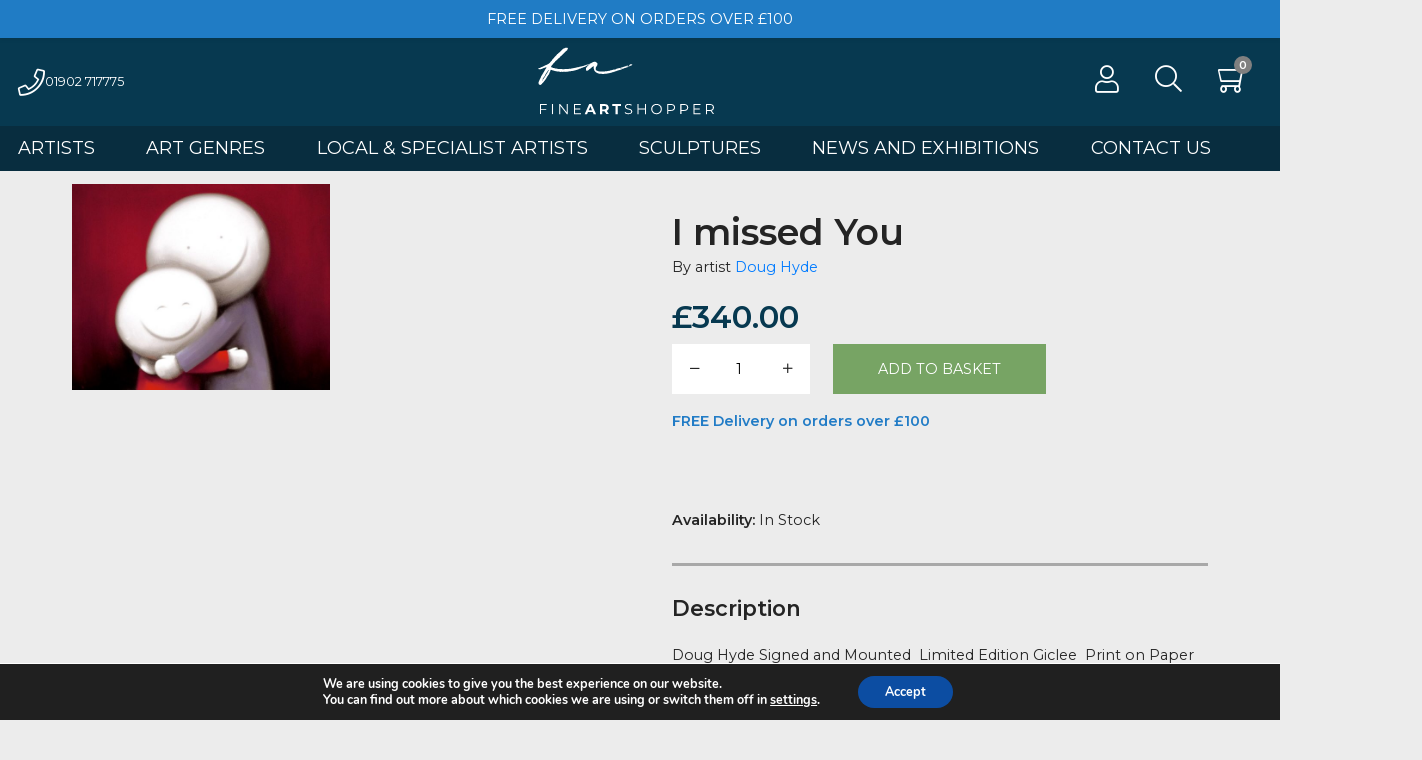

--- FILE ---
content_type: text/css
request_url: https://fineartshopper.co.uk/wp-content/plugins/vs-wc-parts/public/css/style.css?ver=6.9
body_size: 3955
content:
.woocommerce-checkout .checkout-wrapper {
  padding-top: 100px;
  padding-bottom: 100px; }
  @media (max-width: 768px) {
    .woocommerce-checkout .checkout-wrapper {
      padding-top: 50px;
      padding-bottom: 50px; } }
  @media (min-width: 768px) {
    .woocommerce-checkout .checkout-wrapper .checkout-left {
      padding-right: 40px; } }
  .woocommerce-checkout .checkout-wrapper .checkout-right {
    margin-top: 25px; }
    @media (min-width: 992px) {
      .woocommerce-checkout .checkout-wrapper .checkout-right {
        margin-top: 0;
        padding-left: 40px; } }
  .woocommerce-checkout .checkout-wrapper .checkout-section .section-title {
    background: grey;
    color: white;
    padding: 20px;
    display: flex;
    flex-direction: row;
    justify-content: space-between;
    align-items: center; }
  .woocommerce-checkout .checkout-wrapper .checkout-section .section-inner {
    background: white;
    padding: 25px; }
    @media (min-width: 992px) {
      .woocommerce-checkout .checkout-wrapper .checkout-section .section-inner__padding {
        padding: 80px; } }
  .woocommerce-checkout .checkout-wrapper #shipping-billing-address .woocommerce-invalid input {
    border: 1px solid #a00 !important; }
  @media (min-width: 992px) {
    .woocommerce-checkout .checkout-wrapper #shipping-billing-address #shipping-and-billing-wrapper {
      padding: 55px; } }
  .woocommerce-checkout .checkout-wrapper #shipping-billing-address #btn-edit-shipping {
    display: none;
    color: white;
    text-decoration: underline; }
  .woocommerce-checkout .checkout-wrapper #shipping-billing-address .form-fields-container {
    display: none; }
  .woocommerce-checkout .checkout-wrapper #shipping-billing-address #shipping_company_field {
    display: none; }
  @media (max-width: 992px) {
    .woocommerce-checkout .checkout-wrapper #shipping-billing-address #shipping_gazchaps_getaddress_io_postcode_lookup_button_field br {
      display: none; } }
  .woocommerce-checkout .checkout-wrapper #shipping-billing-address .gazchaps-getaddress-io-lookup-button {
    margin-top: 40px; }
  .woocommerce-checkout .checkout-wrapper #shipping-billing-address .gazchaps-getaddress-io-enter-address-manually-button {
    background: none;
    padding: 0;
    font-weight: normal;
    text-decoration: underline;
    margin-top: 5px; }
  .woocommerce-checkout .checkout-wrapper #shipping-billing-address #ship-to-different-address {
    height: 0 !important; }
  .woocommerce-checkout .checkout-wrapper #shipping-billing-address .woocommerce-billing-fields {
    margin-top: 25px; }
    .woocommerce-checkout .checkout-wrapper #shipping-billing-address .woocommerce-billing-fields .input-bill-to-different {
      margin-right: 0.5em; }
    .woocommerce-checkout .checkout-wrapper #shipping-billing-address .woocommerce-billing-fields .woocommerce-billing-fields__field-wrapper {
      display: none;
      padding: 25px 0; }
      .woocommerce-checkout .checkout-wrapper #shipping-billing-address .woocommerce-billing-fields .woocommerce-billing-fields__field-wrapper #billing_phone_field {
        display: none; }
      .woocommerce-checkout .checkout-wrapper #shipping-billing-address .woocommerce-billing-fields .woocommerce-billing-fields__field-wrapper #billing_email_field {
        display: none; }
  .woocommerce-checkout .checkout-wrapper #shipping-billing-address #btn-to-shipping {
    margin-top: 25px; }
  .woocommerce-checkout .checkout-wrapper #shipping-billing-address .woocommerce-additional-fields {
    margin-top: 25px; }
  .woocommerce-checkout .checkout-wrapper #shipping-billing-address .form-row {
    padding: 0 !important; }
  .woocommerce-checkout .checkout-wrapper #shipping-billing-address .woocommerce-input-wrapper {
    width: 100%; }
  .woocommerce-checkout .checkout-wrapper #shipping-billing-address label {
    width: 100%;
    margin-bottom: 0;
    margin-top: 5px; }
  .woocommerce-checkout .checkout-wrapper #shipping-billing-address input[type="text"], .woocommerce-checkout .checkout-wrapper #shipping-billing-address input[type="email"], .woocommerce-checkout .checkout-wrapper #shipping-billing-address input[type="tel"], .woocommerce-checkout .checkout-wrapper #shipping-billing-address textarea, .woocommerce-checkout .checkout-wrapper #shipping-billing-address select {
    width: 100%;
    padding: .5em;
    border: 1px solid grey; }
    @media (max-width: 992px) {
      .woocommerce-checkout .checkout-wrapper #shipping-billing-address input[type="text"], .woocommerce-checkout .checkout-wrapper #shipping-billing-address input[type="email"], .woocommerce-checkout .checkout-wrapper #shipping-billing-address input[type="tel"], .woocommerce-checkout .checkout-wrapper #shipping-billing-address textarea, .woocommerce-checkout .checkout-wrapper #shipping-billing-address select {
        font-size: 16px; } }
  .woocommerce-checkout .checkout-wrapper #shipping-billing-address .select2-container .select2-selection--single {
    height: auto !important; }
  .woocommerce-checkout .checkout-wrapper #shipping-billing-address .select2-container--default .select2-selection--single {
    padding: .5em; }
  .woocommerce-checkout .checkout-wrapper #shipping-billing-address .select2-container--default .select2-selection--single .select2-selection__rendered {
    line-height: initial; }
  .woocommerce-checkout .checkout-wrapper #shipping-billing-address .select2-container--default .select2-selection--single .select2-selection__arrow {
    height: 100%; }
  .woocommerce-checkout .checkout-wrapper #shipping-methods {
    margin-top: 25px; }
    .woocommerce-checkout .checkout-wrapper #shipping-methods .section-inner {
      display: none; }
    .woocommerce-checkout .checkout-wrapper #shipping-methods table.checkout-review-shipping-table {
      width: 100%; }
      .woocommerce-checkout .checkout-wrapper #shipping-methods table.checkout-review-shipping-table th {
        display: none; }
      .woocommerce-checkout .checkout-wrapper #shipping-methods table.checkout-review-shipping-table ul.woocommerce-shipping-methods li {
        line-height: unset;
        display: flex;
        align-items: center; }
        .woocommerce-checkout .checkout-wrapper #shipping-methods table.checkout-review-shipping-table ul.woocommerce-shipping-methods li:last-child {
          margin-bottom: 0 !important; }
      .woocommerce-checkout .checkout-wrapper #shipping-methods table.checkout-review-shipping-table input {
        margin: 0 0.5em 0 0; }
      .woocommerce-checkout .checkout-wrapper #shipping-methods table.checkout-review-shipping-table label {
        margin-bottom: 0;
        width: 100%; }
  .woocommerce-checkout .checkout-wrapper .woocommerce-checkout-review-order-table {
    background: white;
    border-radius: 0;
    border: 0;
    border-collapse: collapse; }
    .woocommerce-checkout .checkout-wrapper .woocommerce-checkout-review-order-table tr, .woocommerce-checkout .checkout-wrapper .woocommerce-checkout-review-order-table th, .woocommerce-checkout .checkout-wrapper .woocommerce-checkout-review-order-table td {
      border: 0; }
    .woocommerce-checkout .checkout-wrapper .woocommerce-checkout-review-order-table thead {
      display: none; }
    .woocommerce-checkout .checkout-wrapper .woocommerce-checkout-review-order-table tbody tr th, .woocommerce-checkout .checkout-wrapper .woocommerce-checkout-review-order-table tbody tr td {
      padding: 5px 20px; }
    .woocommerce-checkout .checkout-wrapper .woocommerce-checkout-review-order-table tbody tr:first-child th, .woocommerce-checkout .checkout-wrapper .woocommerce-checkout-review-order-table tbody tr:first-child td {
      padding-top: 15px; }
    .woocommerce-checkout .checkout-wrapper .woocommerce-checkout-review-order-table tbody tr:last-child th, .woocommerce-checkout .checkout-wrapper .woocommerce-checkout-review-order-table tbody tr:last-child td {
      padding-bottom: 15px; }
    .woocommerce-checkout .checkout-wrapper .woocommerce-checkout-review-order-table tbody tr:last-child td {
      border-bottom: 1px solid grey !important; }
    .woocommerce-checkout .checkout-wrapper .woocommerce-checkout-review-order-table tbody td.product-name {
      font-size: 80%; }
    .woocommerce-checkout .checkout-wrapper .woocommerce-checkout-review-order-table tbody td.product-total {
      text-align: right; }
    .woocommerce-checkout .checkout-wrapper .woocommerce-checkout-review-order-table tfoot tr th, .woocommerce-checkout .checkout-wrapper .woocommerce-checkout-review-order-table tfoot tr td {
      padding: 5px 20px;
      font-weight: normal; }
    .woocommerce-checkout .checkout-wrapper .woocommerce-checkout-review-order-table tfoot tr td {
      text-align: right; }
    .woocommerce-checkout .checkout-wrapper .woocommerce-checkout-review-order-table tfoot tr:first-child th, .woocommerce-checkout .checkout-wrapper .woocommerce-checkout-review-order-table tfoot tr:first-child td {
      padding-top: 15px; }
    .woocommerce-checkout .checkout-wrapper .woocommerce-checkout-review-order-table tfoot tr:nth-last-child(2) th, .woocommerce-checkout .checkout-wrapper .woocommerce-checkout-review-order-table tfoot tr:nth-last-child(2) td {
      padding-bottom: 15px; }
    .woocommerce-checkout .checkout-wrapper .woocommerce-checkout-review-order-table tfoot tr.order-total {
      background: whitesmoke; }
      .woocommerce-checkout .checkout-wrapper .woocommerce-checkout-review-order-table tfoot tr.order-total th {
        border-bottom-left-radius: 5px; }
      .woocommerce-checkout .checkout-wrapper .woocommerce-checkout-review-order-table tfoot tr.order-total td {
        border-bottom-right-radius: 5px;
        font-size: 120%; }
      .woocommerce-checkout .checkout-wrapper .woocommerce-checkout-review-order-table tfoot tr.order-total th, .woocommerce-checkout .checkout-wrapper .woocommerce-checkout-review-order-table tfoot tr.order-total td {
        padding: 15px 20px; }
  .woocommerce-checkout .checkout-wrapper .woocommerce-checkout-payment {
    background: unset !important;
    border-radius: 0 !important; }
    .woocommerce-checkout .checkout-wrapper .woocommerce-checkout-payment #checkout-coupon {
      background: white; }
      .woocommerce-checkout .checkout-wrapper .woocommerce-checkout-payment #checkout-coupon .coupon-wrapper {
        padding: 20px 25px 0 25px; }
        .woocommerce-checkout .checkout-wrapper .woocommerce-checkout-payment #checkout-coupon .coupon-wrapper .coupon-inner {
          border-bottom: 3px solid grey;
          padding-bottom: 15px; }
        .woocommerce-checkout .checkout-wrapper .woocommerce-checkout-payment #checkout-coupon .coupon-wrapper .coupon-toggle {
          margin-bottom: 0;
          padding-left: 10px; }
        .woocommerce-checkout .checkout-wrapper .woocommerce-checkout-payment #checkout-coupon .coupon-wrapper form.checkout_coupon {
          margin: 0;
          padding: 15px 0 0 0 !important;
          border: 0 !important;
          border-radius: 0 !important;
          display: flex;
          flex-direction: row; }
          .woocommerce-checkout .checkout-wrapper .woocommerce-checkout-payment #checkout-coupon .coupon-wrapper form.checkout_coupon input {
            width: 60%;
            margin-right: 5px;
            text-align: center;
            border: 1px solid grey; }
          .woocommerce-checkout .checkout-wrapper .woocommerce-checkout-payment #checkout-coupon .coupon-wrapper form.checkout_coupon button {
            width: 40%; }
    .woocommerce-checkout .checkout-wrapper .woocommerce-checkout-payment .payment_methods {
      padding: 0 25px 0 25px !important;
      background: white;
      border-bottom: unset !important; }
      .woocommerce-checkout .checkout-wrapper .woocommerce-checkout-payment .payment_methods li {
        padding: 15px 0; }
        .woocommerce-checkout .checkout-wrapper .woocommerce-checkout-payment .payment_methods li label {
          margin-bottom: 0; }
        .woocommerce-checkout .checkout-wrapper .woocommerce-checkout-payment .payment_methods li > input {
          margin-right: 5px !important; }
        .woocommerce-checkout .checkout-wrapper .woocommerce-checkout-payment .payment_methods li:not(:last-child) {
          border-bottom: 3px solid grey; }
    .woocommerce-checkout .checkout-wrapper .woocommerce-checkout-payment .place-order {
      padding: 25px 0 0 0 !important; }
      .woocommerce-checkout .checkout-wrapper .woocommerce-checkout-payment .place-order .woocommerce-privacy-policy-text {
        display: none; }
      .woocommerce-checkout .checkout-wrapper .woocommerce-checkout-payment .place-order button#place_order {
        width: 100%; }

.woocommerce-checkout .woocommerce-error__custom-validation {
  display: none; }

.mini-cart-container {
  position: relative; }
  .mini-cart-container .mini-cart-count {
    position: absolute;
    top: -10px;
    right: -5px;
    width: 20px;
    height: 20px;
    display: flex;
    align-items: center;
    justify-content: center;
    background: grey;
    color: white;
    line-height: 0;
    border-radius: 50px;
    font-weight: 700;
    font-size: 90%; }
  .mini-cart-container .mini-cart-dropdown {
    display: none;
    position: absolute;
    top: 100%;
    right: 0;
    z-index: 6;
    width: 400px;
    background: white;
    color: black;
    padding: 0 !important; }
    @media (max-width: 768px) {
      .mini-cart-container .mini-cart-dropdown {
        position: fixed;
        top: 72px;
        left: 20px;
        width: calc(100% - 40px);
        right: 20px; } }
  .mini-cart-container .arrow-up {
    position: absolute;
    top: -10px;
    right: 10px;
    width: 0;
    height: 0;
    border-left: 10px solid transparent;
    border-right: 10px solid transparent;
    border-bottom: 10px solid white; }
  .mini-cart-container ul.woocommerce-mini-cart {
    margin: 0;
    padding: 0;
    max-height: 384px; }
    @media (min-width: 992px) {
      .mini-cart-container ul.woocommerce-mini-cart {
        overflow-y: auto; } }
    .mini-cart-container ul.woocommerce-mini-cart li.woocommerce-mini-cart-item {
      list-style-type: none;
      display: flex;
      flex-direction: row;
      margin: 0 20px 0px 20px;
      padding: 20px 0;
      background: white;
      color: black; }
      .mini-cart-container ul.woocommerce-mini-cart li.woocommerce-mini-cart-item a {
        color: black !important; }
      .mini-cart-container ul.woocommerce-mini-cart li.woocommerce-mini-cart-item:not(:last-child) {
        border-bottom: 1px solid grey; }
      .mini-cart-container ul.woocommerce-mini-cart li.woocommerce-mini-cart-item .mini-cart-remove {
        flex: 0 1 10%; }
        .mini-cart-container ul.woocommerce-mini-cart li.woocommerce-mini-cart-item .mini-cart-remove i {
          font-size: 18px; }
      .mini-cart-container ul.woocommerce-mini-cart li.woocommerce-mini-cart-item .mini-cart-image {
        flex: 0 1 25%; }
        .mini-cart-container ul.woocommerce-mini-cart li.woocommerce-mini-cart-item .mini-cart-image img {
          width: 100%;
          height: auto; }
      .mini-cart-container ul.woocommerce-mini-cart li.woocommerce-mini-cart-item .mini-cart-content {
        flex: 0 1 60%;
        padding-left: 10px; }
        .mini-cart-container ul.woocommerce-mini-cart li.woocommerce-mini-cart-item .mini-cart-content .mini-cart-item-title {
          font-size: 90%;
          font-weight: 700;
          line-height: 1.5;
          padding-bottom: 5px; }
        .mini-cart-container ul.woocommerce-mini-cart li.woocommerce-mini-cart-item .mini-cart-content .mini-cart-item-details {
          display: flex;
          flex-direction: row; }
          .mini-cart-container ul.woocommerce-mini-cart li.woocommerce-mini-cart-item .mini-cart-content .mini-cart-item-details .marker-product-page {
            display: none; }
          .mini-cart-container ul.woocommerce-mini-cart li.woocommerce-mini-cart-item .mini-cart-content .mini-cart-item-details .item-details-quantity {
            flex: 0 1 55%;
            display: flex;
            flex-direction: row;
            font-size: 90%; }
            .mini-cart-container ul.woocommerce-mini-cart li.woocommerce-mini-cart-item .mini-cart-content .mini-cart-item-details .item-details-quantity .quantity {
              width: 33.33%;
              margin-right: 7px; }
              .mini-cart-container ul.woocommerce-mini-cart li.woocommerce-mini-cart-item .mini-cart-content .mini-cart-item-details .item-details-quantity .quantity .qty {
                -moz-appearance: textfield;
                width: 100%;
                border: 1px solid grey;
                font-weight: 700; }
                .mini-cart-container ul.woocommerce-mini-cart li.woocommerce-mini-cart-item .mini-cart-content .mini-cart-item-details .item-details-quantity .quantity .qty:focus {
                  outline: none;
                  background: grey; }
                .mini-cart-container ul.woocommerce-mini-cart li.woocommerce-mini-cart-item .mini-cart-content .mini-cart-item-details .item-details-quantity .quantity .qty::-webkit-outer-spin-button, .mini-cart-container ul.woocommerce-mini-cart li.woocommerce-mini-cart-item .mini-cart-content .mini-cart-item-details .item-details-quantity .quantity .qty::-webkit-inner-spin-button {
                  -webkit-appearance: none;
                  margin: 0; }
            .mini-cart-container ul.woocommerce-mini-cart li.woocommerce-mini-cart-item .mini-cart-content .mini-cart-item-details .item-details-quantity .qty-minus, .mini-cart-container ul.woocommerce-mini-cart li.woocommerce-mini-cart-item .mini-cart-content .mini-cart-item-details .item-details-quantity .qty-plus {
              background: whitesmoke;
              color: black;
              width: 33.33%;
              display: flex;
              align-items: center;
              justify-content: center; }
              .mini-cart-container ul.woocommerce-mini-cart li.woocommerce-mini-cart-item .mini-cart-content .mini-cart-item-details .item-details-quantity .qty-minus i, .mini-cart-container ul.woocommerce-mini-cart li.woocommerce-mini-cart-item .mini-cart-content .mini-cart-item-details .item-details-quantity .qty-plus i {
                font-size: 18px; }
              .mini-cart-container ul.woocommerce-mini-cart li.woocommerce-mini-cart-item .mini-cart-content .mini-cart-item-details .item-details-quantity .qty-minus:hover, .mini-cart-container ul.woocommerce-mini-cart li.woocommerce-mini-cart-item .mini-cart-content .mini-cart-item-details .item-details-quantity .qty-plus:hover {
                background: grey;
                cursor: pointer; }
            .mini-cart-container ul.woocommerce-mini-cart li.woocommerce-mini-cart-item .mini-cart-content .mini-cart-item-details .item-details-quantity .qty-minus {
              margin-right: 2px; }
          .mini-cart-container ul.woocommerce-mini-cart li.woocommerce-mini-cart-item .mini-cart-content .mini-cart-item-details .item-details-price {
            flex: 0 1 45%;
            font-weight: 700;
            flex: 0 1 45%;
            font-weight: 700;
            display: flex;
            align-items: center;
            justify-content: end; }
  .mini-cart-container .btn-update-cart-wrapper {
    margin: 0 20px 20px 20px;
    display: none; }
    .mini-cart-container .btn-update-cart-wrapper a.btn-update-cart {
      display: block;
      background: whitesmoke;
      color: black;
      text-align: center;
      border: 0;
      width: 100%;
      height: 45px;
      display: flex;
      align-items: center;
      justify-content: center; }
      .mini-cart-container .btn-update-cart-wrapper a.btn-update-cart.updating i {
        animation: spinner 0.5s linear infinite; }
  .mini-cart-container .woocommerce-mini-cart__buttons {
    margin-bottom: 0;
    padding-bottom: 0;
    display: flex;
    flex-direction: row; }
    .mini-cart-container .woocommerce-mini-cart__buttons .button {
      width: 50%;
      text-decoration: none;
      font-size: 16px;
      font-weight: 400;
      text-align: center;
      color: white; }
      .mini-cart-container .woocommerce-mini-cart__buttons .button:first-child {
        background: grey;
        margin: 0 10px 20px 20px; }
      .mini-cart-container .woocommerce-mini-cart__buttons .button:last-child {
        background: black;
        color: white;
        margin: 0 20px 20px 10px; }
      .mini-cart-container .woocommerce-mini-cart__buttons .button:hover {
        text-decoration: none;
        color: white; }
  .mini-cart-container .woocommerce-mini-cart__empty-message {
    margin: 0;
    padding: 20px;
    text-align: center; }
  .mini-cart-container .woocommerce-mini-cart__total {
    display: none; }

@keyframes spinner {
  0% {
    transform: rotate(0deg); }
  100% {
    transform: rotate(360deg); } }

.woocommerce-cart .woocommerce-message, .woocommerce-cart .woocommerce-info {
  margin-bottom: 0; }

@media (min-width: 768px) {
  .woocommerce-cart .cart-wrapper {
    background: linear-gradient(to right, whitesmoke 50%, white 50%); } }

.woocommerce-cart .cart-wrapper .cart-left {
  background: whitesmoke;
  padding-top: 100px;
  padding-bottom: 100px; }
  @media (max-width: 768px) {
    .woocommerce-cart .cart-wrapper .cart-left {
      padding-top: 50px;
      padding-bottom: 50px; } }
  @media (min-width: 768px) {
    .woocommerce-cart .cart-wrapper .cart-left {
      padding-right: 40px; } }
  .woocommerce-cart .cart-wrapper .cart-left .cart-product-row {
    display: flex;
    flex-direction: row;
    position: relative;
    padding: 15px;
    background: white; }
    .woocommerce-cart .cart-wrapper .cart-left .cart-product-row:not(:last-child) {
      margin-bottom: 15px; }
    .woocommerce-cart .cart-wrapper .cart-left .cart-product-row .product-image {
      width: 30%; }
    .woocommerce-cart .cart-wrapper .cart-left .cart-product-row .product-info {
      display: flex;
      flex-direction: column;
      align-items: start;
      justify-content: center;
      width: 70%;
      padding-left: 2rem; }
      .woocommerce-cart .cart-wrapper .cart-left .cart-product-row .product-info .product-title a {
        color: black; }
      .woocommerce-cart .cart-wrapper .cart-left .cart-product-row .product-info .product-quantity {
        display: flex;
        flex-direction: row;
        align-items: center;
        padding-top: 10px; }
        .woocommerce-cart .cart-wrapper .cart-left .cart-product-row .product-info .product-quantity .quantity-wrapper {
          display: flex;
          flex-direction: row;
          float: left;
          margin-right: 25px;
          background: white; }
          .woocommerce-cart .cart-wrapper .cart-left .cart-product-row .product-info .product-quantity .quantity-wrapper .qty-icon {
            height: 40px;
            display: flex;
            align-items: center;
            justify-content: center;
            padding: 0 15px;
            cursor: pointer;
            border: 1px solid grey; }
          .woocommerce-cart .cart-wrapper .cart-left .cart-product-row .product-info .product-quantity .quantity-wrapper .quantity input {
            margin: 0 5px;
            height: 40px;
            width: 60px !important;
            border: 1px solid grey;
            position: relative; }
          .woocommerce-cart .cart-wrapper .cart-left .cart-product-row .product-info .product-quantity .quantity-wrapper .quantity input::-webkit-outer-spin-button,
          .woocommerce-cart .cart-wrapper .cart-left .cart-product-row .product-info .product-quantity .quantity-wrapper .quantity input::-webkit-inner-spin-button {
            -webkit-appearance: none;
            margin: 0; }
          .woocommerce-cart .cart-wrapper .cart-left .cart-product-row .product-info .product-quantity .quantity-wrapper .quantity input[type=number] {
            -moz-appearance: textfield; }
      .woocommerce-cart .cart-wrapper .cart-left .cart-product-row .product-info .product-price {
        padding-top: 15px;
        text-align: center; }
    .woocommerce-cart .cart-wrapper .cart-left .cart-product-row .product-remove {
      display: flex;
      align-items: center;
      justify-content: center;
      width: 5%; }
      @media (max-width: 768px) {
        .woocommerce-cart .cart-wrapper .cart-left .cart-product-row .product-remove {
          position: absolute;
          top: 0;
          right: 0;
          width: 50px;
          padding: 15px; } }
      .woocommerce-cart .cart-wrapper .cart-left .cart-product-row .product-remove a.remove {
        display: block;
        color: black !important; }
        .woocommerce-cart .cart-wrapper .cart-left .cart-product-row .product-remove a.remove:hover {
          background: none !important; }
    @media (min-width: 768px) {
      .woocommerce-cart .cart-wrapper .cart-left .cart-product-row .product-image {
        width: 15%; }
      .woocommerce-cart .cart-wrapper .cart-left .cart-product-row .product-info {
        flex-direction: row;
        align-items: center;
        justify-content: start;
        width: 80%; }
        .woocommerce-cart .cart-wrapper .cart-left .cart-product-row .product-info .product-title-wrapper {
          width: 50%; }
        .woocommerce-cart .cart-wrapper .cart-left .cart-product-row .product-info .product-quantity {
          width: 30%;
          padding-top: 0; }
        .woocommerce-cart .cart-wrapper .cart-left .cart-product-row .product-info .product-price {
          width: 20%;
          padding-top: 0; } }
  .woocommerce-cart .cart-wrapper .cart-left .btn-update-cart:disabled, .woocommerce-cart .cart-wrapper .cart-left .btn-update-cart[disabled="disabled"] {
    opacity: 0.4; }
  .woocommerce-cart .cart-wrapper .cart-left table.shop_table {
    display: none;
    border: 0 !important; }

.woocommerce-cart .cart-wrapper .cart-right {
  background: white;
  padding-top: 100px;
  padding-bottom: 100px; }
  @media (max-width: 768px) {
    .woocommerce-cart .cart-wrapper .cart-right {
      padding-top: 50px;
      padding-bottom: 50px; } }
  @media (min-width: 768px) {
    .woocommerce-cart .cart-wrapper .cart-right {
      padding-left: 40px; } }
  .woocommerce-cart .cart-wrapper .cart-right .cart-collaterals table.shop_table {
    border-radius: 0; }
  .woocommerce-cart .cart-wrapper .cart-right .cart-collaterals .cart_totals {
    width: 100% !important; }
  .woocommerce-cart .cart-wrapper .cart-right .cart-collaterals .wc-proceed-to-checkout {
    padding: 0; }
    .woocommerce-cart .cart-wrapper .cart-right .cart-collaterals .wc-proceed-to-checkout .checkout-button {
      margin-top: 2rem; }
  .woocommerce-cart .cart-wrapper .cart-right .coupon-wrapper {
    margin-top: 2rem; }
    .woocommerce-cart .cart-wrapper .cart-right .coupon-wrapper .coupon-inner {
      display: flex;
      flex-direction: row; }
    .woocommerce-cart .cart-wrapper .cart-right .coupon-wrapper input {
      width: 60%;
      margin-right: 5px;
      text-align: center;
      border: 1px solid grey; }
    .woocommerce-cart .cart-wrapper .cart-right .coupon-wrapper button {
      width: 40%; }
  .woocommerce-cart .cart-wrapper .cart-right .payment-icons {
    margin-top: 25px; }
    .woocommerce-cart .cart-wrapper .cart-right .payment-icons img {
      width: 100%;
      max-height: 100%;
      margin: 0 auto; }
  .woocommerce-cart .cart-wrapper .cart-right .cart-payment-logos {
    text-align: center;
    margin-top: 10px; }

body.no-scroll {
  overflow: hidden; }

.nav-search-toggler {
  transition: opacity 0.2s linear; }
  .nav-search-toggler.mobile-menu-active {
    opacity: 0; }

#vs-search-wrapper {
  position: fixed;
  top: 4.5%;
  left: 0;
  width: 100%;
  height: 100%;
  z-index: 11;
  background: rgba(0, 0, 0, 0.6);
  display: none; }
  @media (max-width: 768px) {
    #vs-search-wrapper {
      overflow-y: scroll; } }
  #vs-search-wrapper .overlay-blur {
    display: block;
    width: 100%;
    height: 100%; }
  #vs-search-wrapper .search-inner {
    position: relative;
    width: 100%;
    min-height: 300px;
    transition: height 0.2s linear; }
    #vs-search-wrapper .search-inner .search-bar {
      background: grey; }
      #vs-search-wrapper .search-inner .search-bar .search-bar-inner {
        max-width: 1500px;
        padding: 0 20px;
        margin: 0 auto;
        height: 100px;
        display: flex;
        flex-direction: row; }
        @media (max-width: 768px) {
          #vs-search-wrapper .search-inner .search-bar .search-bar-inner {
            padding: 0; } }
      @media (max-width: 768px) {
        #vs-search-wrapper .search-inner .search-bar {
          padding: 0 20px; } }
      #vs-search-wrapper .search-inner .search-bar .search-logo {
        width: 20%; }
        @media (max-width: 768px) {
          #vs-search-wrapper .search-inner .search-bar .search-logo {
            display: none; } }
      #vs-search-wrapper .search-inner .search-bar .search-input {
        width: 60%;
        position: relative;
        display: flex;
        align-items: center; }
        @media (max-width: 768px) {
          #vs-search-wrapper .search-inner .search-bar .search-input input {
            font-size: 18px; } }
        #vs-search-wrapper .search-inner .search-bar .search-input .input-wrapper {
          width: 100%;
          position: relative; }
        @media (max-width: 768px) {
          #vs-search-wrapper .search-inner .search-bar .search-input {
            width: 100%;
            margin-left: 10px; } }
        #vs-search-wrapper .search-inner .search-bar .search-input .search-icon {
          position: absolute;
          top: 0;
          left: 0;
          height: 45px;
          width: 45px;
          display: flex;
          align-items: center;
          justify-content: center;
          font-size: 25px;
          cursor: pointer;
          transition: background 0.2s linear; }
          #vs-search-wrapper .search-inner .search-bar .search-input .search-icon:hover {
            background: rgba(0, 0, 0, 0.1); }
        #vs-search-wrapper .search-inner .search-bar .search-input .search-delete {
          visibility: hidden;
          position: absolute;
          top: 0;
          right: 0;
          height: 45px;
          display: flex;
          align-items: center;
          justify-content: center;
          font-size: 20px;
          cursor: pointer;
          padding-right: 15px;
          transition: opacity 0.2s linear; }
          #vs-search-wrapper .search-inner .search-bar .search-input .search-delete:hover {
            opacity: 0.4; }
        #vs-search-wrapper .search-inner .search-bar .search-input input {
          width: 100%;
          background: whitesmoke;
          border: 0;
          height: 45px;
          padding: 0 25px 0 55px;
          outline: none; }
      #vs-search-wrapper .search-inner .search-bar .search-close {
        width: 20%;
        display: flex;
        align-items: center;
        justify-content: start;
        font-size: 25px; }
        @media (max-width: 768px) {
          #vs-search-wrapper .search-inner .search-bar .search-close {
            width: auto; } }
        #vs-search-wrapper .search-inner .search-bar .search-close i {
          width: 45px;
          height: 45px;
          background: white;
          color: black;
          display: flex;
          align-items: center;
          justify-content: center;
          transition: opacity 0.2s linear;
          cursor: pointer; }
          #vs-search-wrapper .search-inner .search-bar .search-close i:hover {
            opacity: 0.8; }
    #vs-search-wrapper .search-inner .search-results {
      background: white; }
      #vs-search-wrapper .search-inner .search-results .search-results-inner {
        max-width: 1500px;
        margin: 0 auto;
        padding: 0 20px 0 20px; }
      @media (max-width: 768px) {
        #vs-search-wrapper .search-inner .search-results {
          padding: 0 10px 0 10px; } }
      #vs-search-wrapper .search-inner .search-results .results-loader {
        display: none;
        text-align: center;
        min-height: 200px;
        align-items: center;
        justify-content: center; }
        #vs-search-wrapper .search-inner .search-results .results-loader i {
          font-size: 30px;
          animation: spinner 0.5s linear infinite; }
      #vs-search-wrapper .search-inner .search-results .results-none {
        display: none;
        text-align: center;
        min-height: 200px;
        align-items: center;
        justify-content: center; }
      #vs-search-wrapper .search-inner .search-results .results-grid {
        display: flex;
        flex-direction: row;
        flex-wrap: wrap;
        justify-content: center; }
        @media (max-width: 768px) {
          #vs-search-wrapper .search-inner .search-results .results-grid {
            justify-content: start; } }
        #vs-search-wrapper .search-inner .search-results .results-grid .results-item {
          width: calc(100% / 6);
          padding: 20px; }
          @media (max-width: 768px) {
            #vs-search-wrapper .search-inner .search-results .results-grid .results-item {
              width: 50%;
              padding: 15px; } }
          #vs-search-wrapper .search-inner .search-results .results-grid .results-item a {
            color: black;
            text-decoration: none; }
          #vs-search-wrapper .search-inner .search-results .results-grid .results-item .result-item-image {
            display: flex;
            justify-content: center; }
            #vs-search-wrapper .search-inner .search-results .results-grid .results-item .result-item-image img {
              width: 85%; }
          #vs-search-wrapper .search-inner .search-results .results-grid .results-item .result-item-content {
            font-size: 90%;
            line-height: 1.5;
            padding-top: 10px; }
            #vs-search-wrapper .search-inner .search-results .results-grid .results-item .result-item-content .item-title {
              font-weight: 600; }
            #vs-search-wrapper .search-inner .search-results .results-grid .results-item .result-item-content .item-price {
              margin-top: 10px;
              font-weight: 600; }
      #vs-search-wrapper .search-inner .search-results .results-more {
        display: none;
        text-align: center;
        padding-top: 10px;
        padding-bottom: 25px; }
        #vs-search-wrapper .search-inner .search-results .results-more .btn-more-search-results {
          color: white;
          background: grey;
          padding: 0 20px;
          height: 45px;
          display: inline-flex;
          align-items: center;
          justify-content: center; }

@keyframes spinner {
  0% {
    transform: rotate(0deg); }
  100% {
    transform: rotate(360deg); } }

.woocommerce-account .woocommerce {
  max-width: 1500px;
  margin: 0 auto;
  padding: 100px 20px; }
  .woocommerce-account .woocommerce .woocommerce-MyAccount-navigation {
    padding-bottom: 40px; }
    @media (min-width: 768px) {
      .woocommerce-account .woocommerce .woocommerce-MyAccount-navigation {
        padding-right: 40px;
        padding-bottom: 0px; } }
    .woocommerce-account .woocommerce .woocommerce-MyAccount-navigation ul {
      padding: 0;
      margin: 0; }
      .woocommerce-account .woocommerce .woocommerce-MyAccount-navigation ul li {
        list-style-type: none; }
        .woocommerce-account .woocommerce .woocommerce-MyAccount-navigation ul li a {
          display: block;
          padding: 10px 0;
          border-bottom: 1px solid grey; }
  .woocommerce-account .woocommerce .woocommerce-Address {
    max-width: 100%;
    padding: 0; }
  .woocommerce-account .woocommerce label {
    width: 100%;
    margin-bottom: 0; }
  .woocommerce-account .woocommerce .woocommerce-input-wrapper, .woocommerce-account .woocommerce .password-input {
    width: 100%; }
  .woocommerce-account .woocommerce input[type="text"], .woocommerce-account .woocommerce input[type="email"], .woocommerce-account .woocommerce input[type="tel"], .woocommerce-account .woocommerce input[type="password"], .woocommerce-account .woocommerce textarea, .woocommerce-account .woocommerce select {
    width: 100%;
    padding: .5em;
    border: 1px solid grey; }


--- FILE ---
content_type: image/svg+xml
request_url: https://fineartshopper.co.uk/wp-content/uploads/2023/03/fineart-logo-white.svg
body_size: 2680
content:
<?xml version="1.0" encoding="utf-8"?>
<!-- Generator: Adobe Illustrator 27.2.0, SVG Export Plug-In . SVG Version: 6.00 Build 0)  -->
<svg version="1.1" id="Layer_1" xmlns="http://www.w3.org/2000/svg" xmlns:xlink="http://www.w3.org/1999/xlink" x="0px" y="0px"
	 viewBox="0 0 1920 748" style="enable-background:new 0 0 1920 748;" xml:space="preserve">
<style type="text/css">
	.st0{fill:#FFFFFF;}
</style>
<g>
	<g>
		<path class="st0" d="M42.8,415.8c0-1.7-1.7-1.7-3.4-1.7c-1.7-1.7-5.1-1.7-6.8-3.4c-3.4-5.1-5.1-8.5-5.1-13.7
			c0-5.1,0-10.3,1.7-15.4c3.4-5.1,3.4-10.3,6.8-15.4c3.4-5.1,5.1-12,8.5-17.1c1.7-3.4,3.4-10.3,6.8-13.7c0-5.1,3.4-10.3,5.1-13.7
			c15.4-23.9,29.1-47.9,42.7-71.8c1.7-1.7,3.4-5.1,5.1-8.5c5.1-3.4,5.1-8.5,6.8-13.7c1.7,0,0-1.7,0-1.7h-3.4
			c-8.5,3.4-15.4,8.5-23.9,8.5c-1.7,0-3.4,1.7-5.1,3.4c-10.3,5.1-20.5,5.1-29.1,10.3h-5.1c-3.4,0-5.1,0-8.5,0
			c-3.4,1.7-6.8,0-10.3-3.4l-1.7-1.7c0-3.4,1.7-5.1,3.4-5.1c3.4-1.7,6.8-1.7,12-3.4l46.1-20.5c3.4-1.7,6.8-3.4,10.3-6.8
			c0-1.7,1.7-1.7,3.4-1.7c5.1,0,8.5-1.7,12-3.4l15.4-8.5c3.4-1.7,6.8-1.7,8.5-5.1c6.8-5.1,13.7-8.5,17.1-15.4
			c1.7-3.4,5.1-5.1,6.8-8.5c1.7-1.7,3.4-5.1,6.8-6.8c3.4-3.4,6.8-8.5,8.5-12c5.1-5.1,6.8-10.3,12-13.7c5.1-3.4,6.8-8.5,12-13.7
			c3.4-1.7,5.1-6.8,8.5-10.3c1.7-1.7,6.8-3.4,8.5-6.8c3.4-8.5,10.3-12,17.1-18.8L253,65.4c1.7-1.7,3.4-3.4,5.1-5.1
			c8.5-12,20.5-18.8,29.1-29.1c6.8-1.7,12-6.8,18.8-8.5c12-5.1,12-5.1,22.2-5.1c5.1,0,8.5,1.7,12,5.1c-3.4,1.7-1.7,6.8-3.4,12
			c-1.7,5.1-3.4,8.5-6.8,12c-3.4,1.7-5.1,5.1-8.5,6.8c-20.5,18.8-35.9,37.6-58.1,56.4c-3.4,3.4-8.5,6.8-12,13.7
			c-1.7,1.7-3.4,3.4-6.8,5.1c-10.3,10.3-22.2,20.5-34.2,30.8c-3.4,3.4-6.8,5.1-8.5,10.3c-8.5,6.8-13.7,15.4-20.5,22.2
			c-3.4,5.1-8.5,8.5-12,12c-1.7,5.1-3.4,10.3-6.8,13.7c-1.7,0-3.4,1.7-3.4,3.4c-1.7,0,0,3.4,1.7,3.4c5.1,1.7,10.3,5.1,15.4,6.8
			c3.4,1.7,5.1,3.4,8.5,3.4c3.4,0,6.8,0,10.3,1.7c1.7,1.7,3.4,1.7,5.1,1.7c3.4,1.7,6.8,1.7,10.3,1.7h5.1c15.4,6.8,30.8,5.1,44.4,5.1
			l34.2,3.4c3.4,0,6.8,0,10.3-1.7h6.8c5.1,0,8.5,0,13.7,0c3.4,0,5.1,0,8.5-1.7h6.8c5.1,0,8.5,0,13.7-1.7c1.7-1.7,5.1-1.7,6.8-1.7
			c3.4,1.7,6.8,0,12,0c5.1-1.7,12-1.7,17.1-3.4c3.4-1.7,6.8,0,10.3-1.7c1.7,0,5.1-1.7,8.5-1.7c1.7,0,3.4-1.7,6.8-1.7
			c3.4,0,5.1-1.7,8.5-1.7c6.8-1.7,13.7-5.1,22.2-3.4c8.5-3.4,18.8-5.1,27.3-8.5l18.8-3.4c5.1-1.7,8.5-1.7,13.7-3.4
			c5.1-3.4,8.5-3.4,13.7-5.1c5.1,0,10.3-3.4,13.7-5.1c6.8-1.7,13.7-5.1,20.5-5.1c6.8-1.7,12-5.1,18.8-6.8c3.4-1.7,8.5-3.4,12-3.4
			c0-1.7,1.7,0,1.7,0v1.7c-1.7,1.7-1.7,1.7-1.7,1.7c-6.8,3.4-15.4,5.1-22.2,10.3c-5.1,3.4-10.3,3.4-17.1,6.8c-1.7,0-5.1,1.7-5.1,3.4
			c-3.4,5.1-8.5,5.1-13.7,8.5c-3.4,3.4-8.5,5.1-15.4,5.1c-1.7,0-3.4,1.7-6.8,3.4c-1.7,1.7-5.1,3.4-8.5,3.4h-1.7
			c-5.1,1.7-12,5.1-17.1,8.5c-6.8,0-13.7,1.7-18.8,5.1l-5.1,3.4c-15.4,5.1-29.1,12-46.1,13.7c-5.1,1.7-10.3,3.4-15.4,3.4
			c-1.7,1.7-3.4,1.7-5.1,1.7c-6.8,0-12,0-18.8,1.7c-8.5,0-15.4,3.4-23.9,3.4c-3.4,1.7-6.8,1.7-10.3,1.7c-5.1,0-12,0-17.1,1.7
			c-1.7,1.7-5.1,0-6.8,0h-18.8c-3.4-1.7-6.8,0-10.3,1.7c-1.7,0-3.4,0-5.1-1.7c-3.4-1.7-6.8-1.7-8.5,0c-5.1,1.7-8.5,1.7-13.7,0
			c-3.4-1.7-6.8-3.4-10.3-3.4c-8.5,0-17.1-1.7-25.6-1.7c-3.4,0-6.8-1.7-10.3-3.4c-1.7,0-5.1-1.7-8.5-1.7c-1.7,0-5.1,0-6.8-1.7
			c-1.7-1.7-5.1-1.7-6.8-1.7c-3.4,0-6.8-1.7-10.3-3.4c-5.1-1.7-10.3-1.7-15.4-5.1c0,0-3.4,0-3.4,1.7c-3.4,12-5.1,18.8-10.3,25.6
			l-3.4,8.5c0,1.7,0,3.4,0,5.1c-6.8,8.5-10.3,17.1-17.1,23.9c0,1.7-1.7,3.4-3.4,5.1c-5.1,12-13.7,22.2-20.5,34.2
			c-5.1,3.4-6.8,8.5-10.3,13.7c-5.1,3.4-6.8,8.5-10.3,13.7l-12,12c-3.4,6.8-8.5,10.3-15.4,15.4c-1.7,1.7-5.1,1.7-6.8,3.4H42.8z
			 M65,369.6c5.1-1.7,5.1-5.1,5.1-10.3c1.7,0,5.1-1.7,5.1-1.7c6.8-10.3,15.4-20.5,20.5-30.8c12-18.8,22.2-37.6,34.2-54.7l5.1-10.3
			c0-1.7,0-3.4,0-5.1l-1.7-1.7l-1.7,1.7c-3.4,6.8-8.5,12-12,18.8c-5.1,5.1-8.5,12-12,18.8c-1.7,3.4-5.1,5.1-6.8,8.5l-5.1,12
			c-5.1,8.5-10.3,18.8-18.8,27.3c-3.4,3.4-6.8,10.3-6.8,17.1c-3.4,1.7-6.8,3.4-6.8,8.5c-1.7,0,0,1.7,0,1.7
			C65,371.4,65,369.6,65,369.6z"/>
		<path class="st0" d="M1003.4,193.6c3.4,0,5.1-1.7,8.5-1.7v1.7c1.7,1.7,3.4,1.7,6.8,1.7c1.7-1.7,1.7,0,1.7,1.7c0,1.7,0,3.4,1.7,1.7
			c1.7,0,1.7,0,3.4-1.7l1.7,1.7c1.7,0,1.7,1.7,0,3.4c-1.7,1.7-5.1,5.1-8.5,5.1c-1.7,0-3.4,1.7-6.8,1.7c-1.7,1.7-3.4,3.4-6.8,3.4
			c-1.7,0-5.1,1.7-6.8,3.4c-1.7,0-5.1,1.7-8.5,1.7c-3.4,1.7-6.8,1.7-10.3,3.4l-3.4,3.4c-1.7,5.1-6.8,5.1-12,5.1
			c-1.7,0-3.4,1.7-5.1,1.7c-3.4,3.4-6.8,5.1-10.3,5.1h-3.4c-5.1,3.4-12,5.1-18.8,6.8c-5.1,1.7-12,5.1-17.1,8.5
			c-3.4,0-6.8,3.4-12,3.4c-3.4,0-6.8,3.4-10.3,3.4c-3.4,1.7-5.1,1.7-8.5,1.7c-1.7,1.7-3.4,1.7-5.1,1.7c-6.8,3.4-13.7,3.4-18.8,6.8
			c-5.1,0-10.3,3.4-15.4,5.1c-1.7,1.7-5.1,1.7-6.8,1.7c-3.4,1.7-6.8,3.4-8.5,3.4c-3.4,0-5.1,1.7-8.5,1.7h-1.7
			c-5.1,3.4-10.3,5.1-15.4,5.1c-5.1,1.7-10.3,3.4-13.7,3.4c-1.7,1.7-3.4,1.7-5.1,1.7c-3.4,0-5.1,1.7-8.5,1.7s-5.1,0-8.5,1.7H759
			c-3.4,0-5.1,1.7-8.5,1.7h-6.8c-1.7,0-1.7,0-1.7,0c-3.4,1.7-5.1,1.7-8.5,1.7c-3.4,0-8.5,0-12,1.7h-5.1c-12-1.7-25.6-1.7-39.3-3.4
			h-3.4c-3.4-3.4-6.8-1.7-12-3.4l-10.3-5.1c-1.7,0-5.1-3.4-8.5-3.4c0,0-1.7,0-1.7-1.7c-3.4-3.4-6.8-6.8-10.3-8.5
			c-5.1-5.1-6.8-10.3-10.3-15.4c0-3.4-1.7-8.5-3.4-12c-1.7-1.7,0-3.4,0-3.4c-1.7-1.7,0-5.1-1.7-6.8c-1.7-5.1-1.7-10.3,1.7-17.1
			c0,0,0-1.7-1.7-1.7c-3.4,0-5.1,0-8.5,1.7c-1.7,1.7-5.1,5.1-6.8,5.1l-5.1,3.4c-3.4,3.4-15.4,15.4-20.5,17.1
			c-3.4,1.7-5.1,3.4-6.8,6.8l-5.1,3.4c-3.4,3.4-5.1,5.1-8.5,5.1c-3.4,1.7-5.1,3.4-6.8,3.4c-3.4,1.7-6.8,0-10.3,0l-1.7-1.7
			c-1.7-3.4-3.4-6.8-3.4-12v-5.1c0-5.1,1.7-10.3,5.1-13.7l5.1-6.8c3.4-3.4,6.8-6.8,8.5-10.3c3.4-3.4,6.8-6.8,10.3-8.5l3.4-3.4
			c3.4-1.7,6.8-5.1,10.3-8.5c3.4-1.7,15.4-12,18.8-13.7l12-6.8c1.7,0,13.7-3.4,17.1-5.1h3.4c3.4-1.7,5.1,0,8.5,1.7l15.4,10.3
			c1.7,1.7,3.4,5.1,3.4,6.8c1.7,1.7,1.7,1.7,1.7,3.4c0,3.4,0,8.5-1.7,12c0,3.4,0,5.1-1.7,6.8c-1.7,1.7-3.4,3.4-3.4,5.1l-5.1,6.8
			c-6.8,12-6.8,12-6.8,23.9c0,5.1,1.7,8.5,3.4,10.3c0,1.7,0,3.4,1.7,3.4c5.1,3.4,10.3,6.8,17.1,8.5c0,0,1.7,0,3.4,1.7
			c3.4,0,6.8,0,10.3,1.7c1.7,1.7,3.4,1.7,5.1,1.7c13.7,0,27.3,1.7,39.3,1.7h6.8c3.4-1.7,6.8,0,10.3-1.7c3.4-1.7,5.1-1.7,8.5-1.7h5.1
			c1.7,0,5.1-1.7,6.8-1.7c1.7,1.7,3.4,1.7,5.1,0c3.4-1.7,6.8,0,8.5-1.7c3.4,0,6.8,0,8.5-1.7c3.4,0,8.5,0,12-1.7
			c1.7-1.7,5.1-1.7,8.5-3.4c3.4,0,6.8-1.7,10.3-1.7c1.7,0,5.1-1.7,8.5-1.7c3.4-1.7,6.8-1.7,10.3-3.4c1.7-1.7,5.1,0,8.5-1.7h6.8v3.4
			h1.7c3.4,0,5.1-1.7,8.5-3.4V250c0,0,0,0-1.7,0c-1.7-1.7-3.4-1.7-3.4-1.7v-1.7c5.1-1.7,10.3-1.7,13.7-3.4c1.7-1.7,3.4,0,5.1-1.7
			c5.1-1.7,8.5-3.4,13.7-3.4c1.7-1.7,5.1-1.7,8.5-1.7c1.7,0,3.4-1.7,5.1-1.7c5.1,0,8.5-1.7,13.7-1.7l10.3-5.1c5.1,0,8.5-1.7,12-3.4
			c1.7-1.7,3.4-1.7,5.1-1.7c3.4,0,5.1,0,6.8-1.7c0-1.7,1.7-1.7,3.4-1.7c3.4,0,5.1-1.7,8.5-3.4h3.4c5.1,0,8.5-1.7,12-5.1h6.8
			c-1.7,1.7-3.4,3.4-3.4,5.1c-1.7,0-1.7,1.7-1.7,1.7v1.7c0,0,1.7,1.7,1.7,0c3.4-1.7,5.1-3.4,6.8-6.8c-1.7-1.7-3.4-1.7-3.4-1.7
			c0-1.7,1.7-1.7,3.4-1.7h3.4c1.7,1.7,1.7,3.4,1.7,5.1c1.7,1.7,1.7,1.7,3.4,1.7c3.4-3.4,6.8-6.8,10.3-8.5c1.7,0,1.7,0,0-1.7
			c-1.7-1.7-1.7-1.7,0-3.4l12-5.1c0,0,0,0,1.7-1.7c-3.4,0-5.1,1.7-6.8,0V193.6z M919.6,232.9c-1.7,0-1.7,1.7-3.4,1.7
			c-1.7,1.7-1.7,1.7-5.1,0h-1.7c-3.4,1.7-6.8,1.7-10.3,5.1c-1.7,0,0,1.7,0,1.7s0,1.7,1.7,1.7c0-1.7,1.7-1.7,1.7-1.7
			c3.4-1.7,5.1-3.4,8.5-3.4c1.7,1.7,3.4,0,5.1,0s3.4-1.7,3.4-3.4V232.9z"/>
	</g>
	<g>
		<path class="st0" d="M53,628.9v42.4h55.9v9.9H53v45.8H41.6V619h74.1v9.9H53z"/>
		<path class="st0" d="M170.2,619h11.4v108.1h-11.4V619z"/>
		<path class="st0" d="M338,619v108.1h-9.4l-69.5-87.7v87.7h-11.4V619h9.4l69.6,87.7V619H338z"/>
		<path class="st0" d="M480.5,717.2v9.9h-76.4V619h74.1v9.9h-62.7v38.4h55.9v9.7h-55.9v40.1H480.5z"/>
		<path class="st0" d="M604.7,703.9h-50.2l-9.6,23.2h-25.6L567.4,619h24.7l48.3,108.1h-26.2L604.7,703.9z M596.8,684.9l-17.1-41.4
			l-17.1,41.4H596.8z"/>
		<path class="st0" d="M751.5,727.1L730.6,697h-1.2h-21.8v30.1h-25V619h46.8c28.9,0,46.9,15,46.9,39.2c0,16.2-8.2,28.1-22.2,34.1
			l24.2,34.7H751.5z M728,639.4h-20.4V677H728c15.3,0,23-7.1,23-18.8C751,646.3,743.3,639.4,728,639.4z"/>
		<path class="st0" d="M847.8,639.4h-34.6V619h94.2v20.4h-34.6v87.7h-25V639.4z"/>
		<path class="st0" d="M946.2,713.9l4.5-8.8c7.7,7.6,21.5,13.1,35.7,13.1c20.2,0,29-8.5,29-19.1c0-29.6-66.5-11.4-66.5-51.4
			c0-15.9,12.4-29.6,39.8-29.6c12.2,0,24.8,3.5,33.5,9.6l-3.9,9.1c-9.3-6-20.1-9-29.6-9c-19.8,0-28.6,8.8-28.6,19.6
			c0,29.6,66.5,11.7,66.5,51.1c0,15.9-12.7,29.5-40.3,29.5C970.1,728,954.2,722.3,946.2,713.9z"/>
		<path class="st0" d="M1172.7,619v108.1h-11.3v-49.9h-67.6v49.9h-11.4V619h11.4v48.2h67.6V619H1172.7z"/>
		<path class="st0" d="M1229.2,673c0-31.5,24.1-55,56.8-55c32.4,0,56.7,23.3,56.7,55c0,31.6-24.2,55-56.7,55
			C1253.3,728,1229.2,704.5,1229.2,673z M1331.2,673c0-25.8-19.3-44.8-45.2-44.8c-26.1,0-45.5,19-45.5,44.8
			c0,25.8,19.4,44.8,45.5,44.8C1311.9,717.8,1331.2,698.8,1331.2,673z"/>
		<path class="st0" d="M1483.8,656c0,23-16.7,36.9-44.1,36.9h-29v34.1h-11.4V619h40.4C1467.1,619,1483.8,632.9,1483.8,656z
			 M1472.3,656c0-17.3-11.4-27.2-33-27.2h-28.7v54h28.7C1460.9,682.9,1472.3,673,1472.3,656z"/>
		<path class="st0" d="M1623.9,656c0,23-16.7,36.9-44.1,36.9h-29v34.1h-11.4V619h40.4C1607.3,619,1623.9,632.9,1623.9,656z
			 M1612.5,656c0-17.3-11.4-27.2-33-27.2h-28.7v54h28.7C1601.1,682.9,1612.5,673,1612.5,656z"/>
		<path class="st0" d="M1756,717.2v9.9h-76.4V619h74.1v9.9H1691v38.4h55.9v9.7H1691v40.1H1756z"/>
		<path class="st0" d="M1887.5,727.1l-24.7-34.7c-2.8,0.3-5.6,0.5-8.6,0.5h-29v34.3h-11.4V619h40.4c27.5,0,44.1,13.9,44.1,37
			c0,17-9,28.9-24.7,34l26.4,37H1887.5z M1886.9,656c0-17.3-11.4-27.2-33-27.2h-28.7v54.2h28.7C1875.5,683.1,1886.9,673,1886.9,656z
			"/>
	</g>
</g>
</svg>


--- FILE ---
content_type: text/javascript
request_url: https://fineartshopper.co.uk/wp-content/themes/vs-starter/assets/js/woocommerce.js?ver=6.9
body_size: 211
content:
$(document).ready(function() {

    // Prevent gallery links

    $('.woocommerce-product-gallery__wrapper a').on('click', function(e) {
        e.preventDefault();
    })

    // Show/hide filters on mobile

    $('.show-filters').on('click', function(e) {
        e.preventDefault();
        let filtersWrapper = $('.filters-wrapper'); // Sidebar column
        filtersWrapper.addClass('mobile-active'); // Adds mobile class which gives it fixed position etc.
        $('body').addClass('filters-active'); // Adds class to body to prevent body scroll
    });

    $('.close-filters').on('click', function() {
        let filtersWrapper = $('.filters-wrapper');
        filtersWrapper.removeClass('mobile-active');
        $('body').removeClass('filters-active');
    });

});

// Hiding product price when variation is changed and not empty ('Choose an option')

$(document).on('change', '.variations select', function() {
    if($(this).val() !== '') {
        $(this).closest('.product').find('p.price').slideUp();
    } else {
        $(this).closest('.product').find('p.price').slideDown();
    }
});

$(document).ready(function() {
    if( $('.variations select').val() !== '' ) {
        $('.variations select').closest('.product').find('p.price').slideUp();
    } else {
        $('.variations select').closest('.product').find('p.price').slideDown();
    }
});


--- FILE ---
content_type: text/javascript
request_url: https://fineartshopper.co.uk/wp-content/themes/vs-starter/assets/js/nice-select.js?ver=6.9
body_size: 632
content:
$(document).ready(function() {

    // Custom Nice Select Plugin

    $(document).ready(function() {

        // Generating custom select
        $.fn.niceSelect = function(settings) {
            let thisSelect = $(this);

            $(this).css({
                'display':'none',
            });

            let cssClass = settings.cssClass ? settings.cssClass : 'style-default';
            let customSelectedText = settings.selectedText;
            let customIcon = settings.customIcon ? settings.customIcon : '<i class="cs-arrow-down"></i>';

            let thisOptions = thisSelect.find('option');

            let niceSelect = $('<div class="custom-nice-select '+cssClass+'"><div class="selected closed"><span></span> '+customIcon+'</div><div class="options-list"></div></div>');

            thisOptions.each(function() {
                let optionText = $(this).html();
                let optionValue = $(this).attr('value');

                if ($(this).is(':selected')) {
                    let selectedText = customSelectedText ? customSelectedText : $(this).html();
                    niceSelect.find('.selected span').html(selectedText);
                    niceSelect.find('.options-list').append('<div data-value="'+optionValue+'" class="option option-selected">'+optionText+'</div>');
                } else {
                    niceSelect.find('.options-list').append('<div data-value="'+optionValue+'" class="option">'+optionText+'</div>');
                }
            })

            niceSelect.insertAfter(thisSelect);
        }

        // Triggering native select action
        $(document).on('click','.custom-nice-select .option', function() {
            let thisValue = $(this).data('value');
            let thisNativeSelect = $(this).parent().parent().prev('select');
            thisNativeSelect.val(thisValue).trigger('change');
        })

        // Toggling the dropdown on select click
        $(document).on('click', '.custom-nice-select .selected', function() {
            let thisOptions = $(this).next('.options-list');
            if($(this).hasClass('closed')) {
                thisOptions.slideDown('fast');
                $(this).toggleClass('closed');
            } else {
                thisOptions.slideUp('fast');
                $(this).toggleClass('closed');
            }
        })

        // Closing the dropdown on outside click
        $(document).on('click', function (e) {
            if ($(e.target).closest('.custom-nice-select .selected').length === 0) {
                $('.custom-nice-select .selected').addClass('closed');
                let customSelects = $('.custom-nice-select .selected').next('.options-list');
                customSelects.slideUp('fast');
            }
        });

    })

    // Init custom select on all select .orderby

    $(document).ready(function() {
        $('select.orderby').each(function() {
            $(this).niceSelect({
                cssClass: 'custom-nice-select-style',
                selectedText: 'Sort By',
                customIcon: '<i class="fal fa-sort-alpha-down"></i>',
            });
        });
    })

    // Init custom select on all select.orderby after BeRocket plugin updates results and native select

    $(document).on('berocket_ajax_products_loaded', function() {
        $('select.orderby').each(function() {
            $(this).niceSelect({
                cssClass: 'custom-nice-select-style',
                selectedText: 'Sort By',
                customIcon: '<i class="fal fa-sort-alpha-down"></i>',
            });
        });
    });

});





--- FILE ---
content_type: text/javascript
request_url: https://fineartshopper.co.uk/wp-content/plugins/vs-wc-parts/public/js/search.js
body_size: 829
content:
jQuery(document).ready(function () {

    let vsSearchWrapper = $('#vs-search-wrapper');

    let vsSearchForm = vsSearchWrapper.find('form');
    let vsSearchInput = vsSearchWrapper.find('input');
    let vsSearchDelete = vsSearchWrapper.find('.search-delete');
    let vsSearchResults = vsSearchWrapper.find('.results-grid');
    let vsSearchLoader = vsSearchWrapper.find('.results-loader');
    let vsSearchNoResults = vsSearchWrapper.find('.results-none');
    let vsSearchViewMore = vsSearchWrapper.find('.results-more');

    $('.vs-search-show').on('click', function(e) {
        e.preventDefault();
        vsSearchWrapper.slideDown('fast');
        vsSearchInput.val('').focus();
        $('body').addClass('no-scroll');
    })

    vsSearchWrapper.find('.search-close').on('click', function() {
        closeSearch();
    })

    vsSearchWrapper.on('click', function (e) {
        if ($(e.target).closest(vsSearchWrapper.find('.search-inner')).length === 0) {
            closeSearch();
        }
    });

    vsSearchInput.on('change keyup update', function() {
        if($(this).val().length > 0) {
            vsSearchDelete.css('visibility','visible');
        } else {
            vsSearchDelete.css('visibility','hidden');
        }
    })

    vsSearchDelete.on('click', function() {
        vsSearchInput.val('').focus();
        $(this).css('visibility','hidden');
        vsSearchResults.css('display','none');
        vsSearchLoader.css('display','none');
        vsSearchNoResults.css('display','none');
        vsSearchViewMore.hide();
    })

    function closeSearch() {
        vsSearchWrapper.slideUp('fast');
        vsSearchResults.css('display','none');
        vsSearchLoader.css('display','none');
        vsSearchNoResults.css('display','none');
        vsSearchDelete.css('visibility','hidden');
        vsSearchViewMore.hide();
        $('body').removeClass('no-scroll');
    }

    vsSearchInput.on('keyup', function() {
        if($(this).val().length > 2) {
            searchProducts();
        } else {
            vsSearchResults.css('display','none');
            vsSearchLoader.css('display','none');
            vsSearchNoResults.css('display','none');
        }
    })

    function searchProducts() {

        vsSearchResults.css('display','none').empty();
        vsSearchLoader.css('display','flex');
        vsSearchNoResults.css('display','none');
        vsSearchViewMore.hide();

        let searchKeyword = vsSearchInput.val();

        $.ajax({
            url : ajax_url.ajaxurl,
            type : 'post',
            dataType : 'html',
            data : {
                action : 'search_products',
                search: searchKeyword,
            },
            success : function(data) {

                vsSearchNoResults.css('display','none');
                let results = JSON.parse(data);

                if (results.total == 0) {
                    vsSearchLoader.css('display','none');
                    vsSearchNoResults.css('display','flex');
                } else {
                    vsSearchLoader.css('display','none');
                    vsSearchResults.empty();

                    results['products'].forEach(function(item, i) {
                        if (i <= 4) {
                            vsSearchResults.append(
                                '<div class="results-item">' +
                                    '<a href="'+item.url+'">' +
                                        '<div class="result-item-image">' +
                                            '<img src="'+item.img+'" alt="" />' +
                                        '</div>' +
                                        '<div class="result-item-content">' +
                                            '<div class="item-title">'+item.title+'</div>' +
                                            '<div class="item-category">'+item.cats+'</div>' +
                                            '<div class="item-price">'+item.price+'</div>' +
                                        '</div>' +
                                    '</a>' +
                                '</div>'
                            );
                        }
                    })

                    vsSearchResults.css('display','flex');

                    if (results.total > 4) {
                        vsSearchViewMore.show();
                        let btnMoreResults = $('.btn-more-search-results');
                        btnMoreResults.find('span').html(results.total);
                        let btnMoreResultsUrl = $('body').data('site-url') + '?s=' + searchKeyword + '&post_type=product';
                        btnMoreResults.attr('href',btnMoreResultsUrl);
                    }
                }

            }
        });

    }

    vsSearchForm.on('submit', function(e) {
        e.preventDefault();
        let thisValue = vsSearchInput.val();
        let searchURL = '/?s=' + thisValue + '&post_type=product';
        window.location.href = searchURL;
    })

});




--- FILE ---
content_type: text/javascript
request_url: https://fineartshopper.co.uk/wp-content/themes/vs-starter/assets/js/main.js?ver=6.9
body_size: -185
content:
$(function() {

});